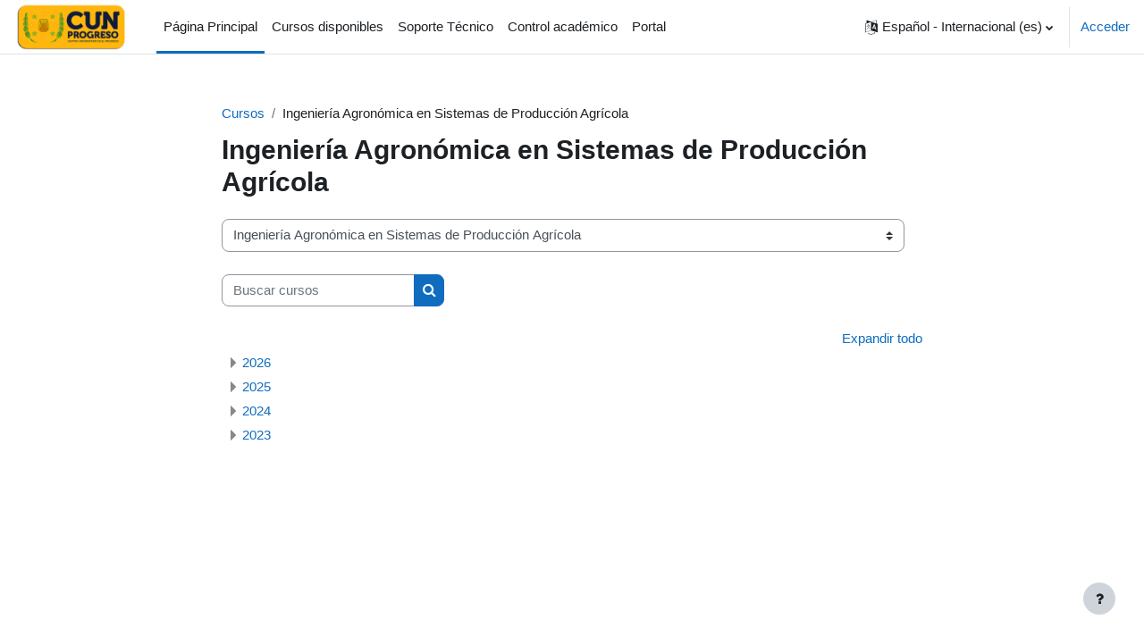

--- FILE ---
content_type: text/html; charset=utf-8
request_url: https://virtual.cunprogreso.edu.gt/course/index.php?categoryid=2
body_size: 11410
content:
<!DOCTYPE html>

<html  dir="ltr" lang="es" xml:lang="es">
<head>
    <title>Campus Virtual: Todos los cursos</title>
    <link rel="shortcut icon" href="https://virtual.cunprogreso.edu.gt/pluginfile.php/1/core_admin/favicon/64x64/1767973289/favicon-16x16.png" />
    <meta http-equiv="Content-Type" content="text/html; charset=utf-8" />
<meta name="keywords" content="moodle, Campus Virtual: Todos los cursos" />
<link rel="stylesheet" type="text/css" href="https://virtual.cunprogreso.edu.gt/theme/yui_combo.php?rollup/3.17.2/yui-moodlesimple-min.css" /><script id="firstthemesheet" type="text/css">/** Required in order to fix style inclusion problems in IE with YUI **/</script><link rel="stylesheet" type="text/css" href="https://virtual.cunprogreso.edu.gt/theme/styles.php/boost/1767973289_1/all" />
<script>
//<![CDATA[
var M = {}; M.yui = {};
M.pageloadstarttime = new Date();
M.cfg = {"wwwroot":"https:\/\/virtual.cunprogreso.edu.gt","homeurl":{},"sesskey":"8f9cjbnVvg","sessiontimeout":"28800","sessiontimeoutwarning":"1200","themerev":"1767973289","slasharguments":1,"theme":"boost","iconsystemmodule":"core\/icon_system_fontawesome","jsrev":"1767973289","admin":"admin","svgicons":true,"usertimezone":"Am\u00e9rica\/Guatemala","courseId":1,"courseContextId":2,"contextid":14,"contextInstanceId":2,"langrev":1767973289,"templaterev":"1767973289"};var yui1ConfigFn = function(me) {if(/-skin|reset|fonts|grids|base/.test(me.name)){me.type='css';me.path=me.path.replace(/\.js/,'.css');me.path=me.path.replace(/\/yui2-skin/,'/assets/skins/sam/yui2-skin')}};
var yui2ConfigFn = function(me) {var parts=me.name.replace(/^moodle-/,'').split('-'),component=parts.shift(),module=parts[0],min='-min';if(/-(skin|core)$/.test(me.name)){parts.pop();me.type='css';min=''}
if(module){var filename=parts.join('-');me.path=component+'/'+module+'/'+filename+min+'.'+me.type}else{me.path=component+'/'+component+'.'+me.type}};
YUI_config = {"debug":false,"base":"https:\/\/virtual.cunprogreso.edu.gt\/lib\/yuilib\/3.17.2\/","comboBase":"https:\/\/virtual.cunprogreso.edu.gt\/theme\/yui_combo.php?","combine":true,"filter":null,"insertBefore":"firstthemesheet","groups":{"yui2":{"base":"https:\/\/virtual.cunprogreso.edu.gt\/lib\/yuilib\/2in3\/2.9.0\/build\/","comboBase":"https:\/\/virtual.cunprogreso.edu.gt\/theme\/yui_combo.php?","combine":true,"ext":false,"root":"2in3\/2.9.0\/build\/","patterns":{"yui2-":{"group":"yui2","configFn":yui1ConfigFn}}},"moodle":{"name":"moodle","base":"https:\/\/virtual.cunprogreso.edu.gt\/theme\/yui_combo.php?m\/1767973289\/","combine":true,"comboBase":"https:\/\/virtual.cunprogreso.edu.gt\/theme\/yui_combo.php?","ext":false,"root":"m\/1767973289\/","patterns":{"moodle-":{"group":"moodle","configFn":yui2ConfigFn}},"filter":null,"modules":{"moodle-core-actionmenu":{"requires":["base","event","node-event-simulate"]},"moodle-core-tooltip":{"requires":["base","node","io-base","moodle-core-notification-dialogue","json-parse","widget-position","widget-position-align","event-outside","cache-base"]},"moodle-core-languninstallconfirm":{"requires":["base","node","moodle-core-notification-confirm","moodle-core-notification-alert"]},"moodle-core-handlebars":{"condition":{"trigger":"handlebars","when":"after"}},"moodle-core-chooserdialogue":{"requires":["base","panel","moodle-core-notification"]},"moodle-core-event":{"requires":["event-custom"]},"moodle-core-popuphelp":{"requires":["moodle-core-tooltip"]},"moodle-core-lockscroll":{"requires":["plugin","base-build"]},"moodle-core-blocks":{"requires":["base","node","io","dom","dd","dd-scroll","moodle-core-dragdrop","moodle-core-notification"]},"moodle-core-maintenancemodetimer":{"requires":["base","node"]},"moodle-core-dragdrop":{"requires":["base","node","io","dom","dd","event-key","event-focus","moodle-core-notification"]},"moodle-core-notification":{"requires":["moodle-core-notification-dialogue","moodle-core-notification-alert","moodle-core-notification-confirm","moodle-core-notification-exception","moodle-core-notification-ajaxexception"]},"moodle-core-notification-dialogue":{"requires":["base","node","panel","escape","event-key","dd-plugin","moodle-core-widget-focusafterclose","moodle-core-lockscroll"]},"moodle-core-notification-alert":{"requires":["moodle-core-notification-dialogue"]},"moodle-core-notification-confirm":{"requires":["moodle-core-notification-dialogue"]},"moodle-core-notification-exception":{"requires":["moodle-core-notification-dialogue"]},"moodle-core-notification-ajaxexception":{"requires":["moodle-core-notification-dialogue"]},"moodle-core-formchangechecker":{"requires":["base","event-focus","moodle-core-event"]},"moodle-core_availability-form":{"requires":["base","node","event","event-delegate","panel","moodle-core-notification-dialogue","json"]},"moodle-backup-backupselectall":{"requires":["node","event","node-event-simulate","anim"]},"moodle-backup-confirmcancel":{"requires":["node","node-event-simulate","moodle-core-notification-confirm"]},"moodle-course-categoryexpander":{"requires":["node","event-key"]},"moodle-course-util":{"requires":["node"],"use":["moodle-course-util-base"],"submodules":{"moodle-course-util-base":{},"moodle-course-util-section":{"requires":["node","moodle-course-util-base"]},"moodle-course-util-cm":{"requires":["node","moodle-course-util-base"]}}},"moodle-course-dragdrop":{"requires":["base","node","io","dom","dd","dd-scroll","moodle-core-dragdrop","moodle-core-notification","moodle-course-coursebase","moodle-course-util"]},"moodle-course-management":{"requires":["base","node","io-base","moodle-core-notification-exception","json-parse","dd-constrain","dd-proxy","dd-drop","dd-delegate","node-event-delegate"]},"moodle-form-passwordunmask":{"requires":[]},"moodle-form-shortforms":{"requires":["node","base","selector-css3","moodle-core-event"]},"moodle-form-dateselector":{"requires":["base","node","overlay","calendar"]},"moodle-question-chooser":{"requires":["moodle-core-chooserdialogue"]},"moodle-question-searchform":{"requires":["base","node"]},"moodle-question-preview":{"requires":["base","dom","event-delegate","event-key","core_question_engine"]},"moodle-availability_completion-form":{"requires":["base","node","event","moodle-core_availability-form"]},"moodle-availability_date-form":{"requires":["base","node","event","io","moodle-core_availability-form"]},"moodle-availability_grade-form":{"requires":["base","node","event","moodle-core_availability-form"]},"moodle-availability_group-form":{"requires":["base","node","event","moodle-core_availability-form"]},"moodle-availability_grouping-form":{"requires":["base","node","event","moodle-core_availability-form"]},"moodle-availability_profile-form":{"requires":["base","node","event","moodle-core_availability-form"]},"moodle-mod_assign-history":{"requires":["node","transition"]},"moodle-mod_attendance-groupfilter":{"requires":["base","node"]},"moodle-mod_quiz-autosave":{"requires":["base","node","event","event-valuechange","node-event-delegate","io-form"]},"moodle-mod_quiz-quizbase":{"requires":["base","node"]},"moodle-mod_quiz-modform":{"requires":["base","node","event"]},"moodle-mod_quiz-util":{"requires":["node","moodle-core-actionmenu"],"use":["moodle-mod_quiz-util-base"],"submodules":{"moodle-mod_quiz-util-base":{},"moodle-mod_quiz-util-slot":{"requires":["node","moodle-mod_quiz-util-base"]},"moodle-mod_quiz-util-page":{"requires":["node","moodle-mod_quiz-util-base"]}}},"moodle-mod_quiz-toolboxes":{"requires":["base","node","event","event-key","io","moodle-mod_quiz-quizbase","moodle-mod_quiz-util-slot","moodle-core-notification-ajaxexception"]},"moodle-mod_quiz-dragdrop":{"requires":["base","node","io","dom","dd","dd-scroll","moodle-core-dragdrop","moodle-core-notification","moodle-mod_quiz-quizbase","moodle-mod_quiz-util-base","moodle-mod_quiz-util-page","moodle-mod_quiz-util-slot","moodle-course-util"]},"moodle-mod_quiz-questionchooser":{"requires":["moodle-core-chooserdialogue","moodle-mod_quiz-util","querystring-parse"]},"moodle-message_airnotifier-toolboxes":{"requires":["base","node","io"]},"moodle-filter_glossary-autolinker":{"requires":["base","node","io-base","json-parse","event-delegate","overlay","moodle-core-event","moodle-core-notification-alert","moodle-core-notification-exception","moodle-core-notification-ajaxexception"]},"moodle-filter_mathjaxloader-loader":{"requires":["moodle-core-event"]},"moodle-editor_atto-editor":{"requires":["node","transition","io","overlay","escape","event","event-simulate","event-custom","node-event-html5","node-event-simulate","yui-throttle","moodle-core-notification-dialogue","moodle-core-notification-confirm","moodle-editor_atto-rangy","handlebars","timers","querystring-stringify"]},"moodle-editor_atto-plugin":{"requires":["node","base","escape","event","event-outside","handlebars","event-custom","timers","moodle-editor_atto-menu"]},"moodle-editor_atto-menu":{"requires":["moodle-core-notification-dialogue","node","event","event-custom"]},"moodle-editor_atto-rangy":{"requires":[]},"moodle-format_trail-trailkeys":{"requires":["event-nav-keys"]},"moodle-report_eventlist-eventfilter":{"requires":["base","event","node","node-event-delegate","datatable","autocomplete","autocomplete-filters"]},"moodle-report_loglive-fetchlogs":{"requires":["base","event","node","io","node-event-delegate"]},"moodle-gradereport_history-userselector":{"requires":["escape","event-delegate","event-key","handlebars","io-base","json-parse","moodle-core-notification-dialogue"]},"moodle-qbank_editquestion-chooser":{"requires":["moodle-core-chooserdialogue"]},"moodle-tool_capability-search":{"requires":["base","node"]},"moodle-tool_lp-dragdrop-reorder":{"requires":["moodle-core-dragdrop"]},"moodle-tool_monitor-dropdown":{"requires":["base","event","node"]},"moodle-assignfeedback_editpdf-editor":{"requires":["base","event","node","io","graphics","json","event-move","event-resize","transition","querystring-stringify-simple","moodle-core-notification-dialog","moodle-core-notification-alert","moodle-core-notification-warning","moodle-core-notification-exception","moodle-core-notification-ajaxexception"]},"moodle-atto_accessibilitychecker-button":{"requires":["color-base","moodle-editor_atto-plugin"]},"moodle-atto_accessibilityhelper-button":{"requires":["moodle-editor_atto-plugin"]},"moodle-atto_align-button":{"requires":["moodle-editor_atto-plugin"]},"moodle-atto_bold-button":{"requires":["moodle-editor_atto-plugin"]},"moodle-atto_charmap-button":{"requires":["moodle-editor_atto-plugin"]},"moodle-atto_clear-button":{"requires":["moodle-editor_atto-plugin"]},"moodle-atto_collapse-button":{"requires":["moodle-editor_atto-plugin"]},"moodle-atto_emojipicker-button":{"requires":["moodle-editor_atto-plugin"]},"moodle-atto_emoticon-button":{"requires":["moodle-editor_atto-plugin"]},"moodle-atto_equation-button":{"requires":["moodle-editor_atto-plugin","moodle-core-event","io","event-valuechange","tabview","array-extras"]},"moodle-atto_h5p-button":{"requires":["moodle-editor_atto-plugin"]},"moodle-atto_html-codemirror":{"requires":["moodle-atto_html-codemirror-skin"]},"moodle-atto_html-beautify":{},"moodle-atto_html-button":{"requires":["promise","moodle-editor_atto-plugin","moodle-atto_html-beautify","moodle-atto_html-codemirror","event-valuechange"]},"moodle-atto_image-button":{"requires":["moodle-editor_atto-plugin"]},"moodle-atto_indent-button":{"requires":["moodle-editor_atto-plugin"]},"moodle-atto_italic-button":{"requires":["moodle-editor_atto-plugin"]},"moodle-atto_link-button":{"requires":["moodle-editor_atto-plugin"]},"moodle-atto_managefiles-usedfiles":{"requires":["node","escape"]},"moodle-atto_managefiles-button":{"requires":["moodle-editor_atto-plugin"]},"moodle-atto_media-button":{"requires":["moodle-editor_atto-plugin","moodle-form-shortforms"]},"moodle-atto_noautolink-button":{"requires":["moodle-editor_atto-plugin"]},"moodle-atto_orderedlist-button":{"requires":["moodle-editor_atto-plugin"]},"moodle-atto_recordrtc-recording":{"requires":["moodle-atto_recordrtc-button"]},"moodle-atto_recordrtc-button":{"requires":["moodle-editor_atto-plugin","moodle-atto_recordrtc-recording"]},"moodle-atto_rtl-button":{"requires":["moodle-editor_atto-plugin"]},"moodle-atto_sketch-button":{"requires":["moodle-editor_atto-plugin"]},"moodle-atto_strike-button":{"requires":["moodle-editor_atto-plugin"]},"moodle-atto_subscript-button":{"requires":["moodle-editor_atto-plugin"]},"moodle-atto_superscript-button":{"requires":["moodle-editor_atto-plugin"]},"moodle-atto_table-button":{"requires":["moodle-editor_atto-plugin","moodle-editor_atto-menu","event","event-valuechange"]},"moodle-atto_title-button":{"requires":["moodle-editor_atto-plugin"]},"moodle-atto_underline-button":{"requires":["moodle-editor_atto-plugin"]},"moodle-atto_undo-button":{"requires":["moodle-editor_atto-plugin"]},"moodle-atto_unorderedlist-button":{"requires":["moodle-editor_atto-plugin"]},"moodle-atto_wiris-button":{"requires":["moodle-editor_atto-plugin","get"]}}},"gallery":{"name":"gallery","base":"https:\/\/virtual.cunprogreso.edu.gt\/lib\/yuilib\/gallery\/","combine":true,"comboBase":"https:\/\/virtual.cunprogreso.edu.gt\/theme\/yui_combo.php?","ext":false,"root":"gallery\/1767973289\/","patterns":{"gallery-":{"group":"gallery"}}}},"modules":{"core_filepicker":{"name":"core_filepicker","fullpath":"https:\/\/virtual.cunprogreso.edu.gt\/lib\/javascript.php\/1767973289\/repository\/filepicker.js","requires":["base","node","node-event-simulate","json","async-queue","io-base","io-upload-iframe","io-form","yui2-treeview","panel","cookie","datatable","datatable-sort","resize-plugin","dd-plugin","escape","moodle-core_filepicker","moodle-core-notification-dialogue"]},"core_comment":{"name":"core_comment","fullpath":"https:\/\/virtual.cunprogreso.edu.gt\/lib\/javascript.php\/1767973289\/comment\/comment.js","requires":["base","io-base","node","json","yui2-animation","overlay","escape"]},"mathjax":{"name":"mathjax","fullpath":"https:\/\/cdn.jsdelivr.net\/npm\/mathjax@2.7.9\/MathJax.js?delayStartupUntil=configured"}}};
M.yui.loader = {modules: {}};

//]]>
</script>

    <meta name="viewport" content="width=device-width, initial-scale=1.0">
</head>
<body  id="page-course-index-category" class="format-site limitedwidth  path-course path-course-index chrome dir-ltr lang-es yui-skin-sam yui3-skin-sam virtual-cunprogreso-edu-gt pagelayout-coursecategory course-1 context-14 category-2 notloggedin uses-drawers">
<div class="toast-wrapper mx-auto py-0 fixed-top" role="status" aria-live="polite"></div>
<div id="page-wrapper" class="d-print-block">

    <div>
    <a class="sr-only sr-only-focusable" href="#maincontent">Salta al contenido principal</a>
</div><script src="https://virtual.cunprogreso.edu.gt/lib/javascript.php/1767973289/lib/polyfills/polyfill.js"></script>
<script src="https://virtual.cunprogreso.edu.gt/theme/yui_combo.php?rollup/3.17.2/yui-moodlesimple-min.js"></script><script src="https://virtual.cunprogreso.edu.gt/lib/javascript.php/1767973289/lib/javascript-static.js"></script>
<script>
//<![CDATA[
document.body.className += ' jsenabled';
//]]>
</script>



    <nav class="navbar fixed-top navbar-light bg-white navbar-expand" aria-label="Navegación del sitio">
    
        <button class="navbar-toggler aabtn d-block d-md-none px-1 my-1 border-0" data-toggler="drawers" data-action="toggle" data-target="theme_boost-drawers-primary">
            <span class="navbar-toggler-icon"></span>
            <span class="sr-only">Panel lateral</span>
        </button>
    
        <a href="https://virtual.cunprogreso.edu.gt/" class="navbar-brand d-none d-md-flex align-items-center m-0 mr-4 p-0 aabtn">
    
                <img src="https://virtual.cunprogreso.edu.gt/pluginfile.php/1/core_admin/logocompact/300x300/1767973289/portal-campus%20virtual-cunprogreso-v2.png" class="logo mr-1" alt="Campus Virtual">
        </a>
            <div class="primary-navigation">
                <nav class="moremenu navigation">
                    <ul id="moremenu-697103b9284cd-navbar-nav" role="menubar" class="nav more-nav navbar-nav">
                                <li data-key="home" class="nav-item" role="none" data-forceintomoremenu="false">
                                            <a role="menuitem" class="nav-link active "
                                                href="https://virtual.cunprogreso.edu.gt/"
                                                aria-current="true"
                                                
                                            >
                                                Página Principal
                                            </a>
                                </li>
                                <li data-key="" class="nav-item" role="none" data-forceintomoremenu="false">
                                            <a role="menuitem" class="nav-link  "
                                                href="https://virtual.cunprogreso.edu.gt/course/index.php"
                                                
                                                tabindex="-1"
                                            >
                                                Cursos disponibles
                                            </a>
                                </li>
                                <li data-key="" class="nav-item" role="none" data-forceintomoremenu="false">
                                            <a role="menuitem" class="nav-link  "
                                                href="https://cunprogreso.edu.gt/soporte/"
                                                
                                                tabindex="-1"
                                            >
                                                Soporte Técnico
                                            </a>
                                </li>
                                <li data-key="" class="nav-item" role="none" data-forceintomoremenu="false">
                                            <a role="menuitem" class="nav-link  "
                                                href="https://controlacad.usac.edu.gt/cunprogreso/"
                                                
                                                tabindex="-1"
                                            >
                                                Control académico
                                            </a>
                                </li>
                                <li data-key="" class="nav-item" role="none" data-forceintomoremenu="false">
                                            <a role="menuitem" class="nav-link  "
                                                href="https://cunprogreso.edu.gt/"
                                                
                                                tabindex="-1"
                                            >
                                                Portal
                                            </a>
                                </li>
                        <li role="none" class="nav-item dropdown dropdownmoremenu d-none" data-region="morebutton">
                            <a class="dropdown-toggle nav-link " href="#" id="moremenu-dropdown-697103b9284cd" role="menuitem" data-toggle="dropdown" aria-haspopup="true" aria-expanded="false" tabindex="-1">
                                Más
                            </a>
                            <ul class="dropdown-menu dropdown-menu-left" data-region="moredropdown" aria-labelledby="moremenu-dropdown-697103b9284cd" role="menu">
                            </ul>
                        </li>
                    </ul>
                </nav>
            </div>
    
        <ul class="navbar-nav d-none d-md-flex my-1 px-1">
            <!-- page_heading_menu -->
            
        </ul>
    
        <div id="usernavigation" class="navbar-nav ml-auto">
                <div class="langmenu">
                    <div class="dropdown show">
                        <a href="#" role="button" id="lang-menu-toggle" data-toggle="dropdown" aria-label="Idioma" aria-haspopup="true" aria-controls="lang-action-menu" class="btn dropdown-toggle">
                            <i class="icon fa fa-language fa-fw mr-1" aria-hidden="true"></i>
                            <span class="langbutton">
                                Español - Internacional ‎(es)‎
                            </span>
                            <b class="caret"></b>
                        </a>
                        <div role="menu" aria-labelledby="lang-menu-toggle" id="lang-action-menu" class="dropdown-menu dropdown-menu-right">
                                    <a href="https://virtual.cunprogreso.edu.gt/course/index.php?categoryid=2&amp;lang=en" class="dropdown-item pl-5" role="menuitem" 
                                            lang="en" >
                                        English ‎(en)‎
                                    </a>
                                    <a href="#" class="dropdown-item pl-5" role="menuitem" aria-current="true"
                                            >
                                        Español - Internacional ‎(es)‎
                                    </a>
                        </div>
                    </div>
                </div>
                <div class="divider border-left h-75 align-self-center mx-1"></div>
            
            <div class="d-flex align-items-stretch usermenu-container" data-region="usermenu">
                    <div class="usermenu">
                            <span class="login pl-2">
                                    <a href="https://virtual.cunprogreso.edu.gt/login/index.php">Acceder</a>
                            </span>
                    </div>
            </div>
            
        </div>
    </nav>
    

<div  class="drawer drawer-left drawer-primary d-print-none not-initialized" data-region="fixed-drawer" id="theme_boost-drawers-primary" data-preference="" data-state="show-drawer-primary" data-forceopen="0" data-close-on-resize="1">
    <div class="drawerheader">
        <button
            class="btn drawertoggle icon-no-margin hidden"
            data-toggler="drawers"
            data-action="closedrawer"
            data-target="theme_boost-drawers-primary"
            data-toggle="tooltip"
            data-placement="right"
            title="Cerrar caja"
        >
            <i class="icon fa fa-times fa-fw " aria-hidden="true"  ></i>
        </button>
    </div>
    <div class="drawercontent drag-container" data-usertour="scroller">
                <div class="list-group">
                <a href="https://virtual.cunprogreso.edu.gt/" class="list-group-item list-group-item-action active " aria-current="true">
                    Página Principal
                </a>
                <a href="https://virtual.cunprogreso.edu.gt/course/index.php" class="list-group-item list-group-item-action  " >
                    Cursos disponibles
                </a>
                <a href="https://cunprogreso.edu.gt/soporte/" class="list-group-item list-group-item-action  " >
                    Soporte Técnico
                </a>
                <a href="https://controlacad.usac.edu.gt/cunprogreso/" class="list-group-item list-group-item-action  " >
                    Control académico
                </a>
                <a href="https://cunprogreso.edu.gt/" class="list-group-item list-group-item-action  " >
                    Portal
                </a>
        </div>

    </div>
</div>
    <div id="page" data-region="mainpage" data-usertour="scroller" class="drawers   drag-container">
        <div id="topofscroll" class="main-inner">
            <div class="drawer-toggles d-flex">
            </div>
            <header id="page-header" class="header-maxwidth d-print-none">
    <div class="w-100">
        <div class="d-flex flex-wrap">
            <div id="page-navbar">
                <nav aria-label="Barra de navegación">
    <ol class="breadcrumb">
                <li class="breadcrumb-item">
                    <a href="https://virtual.cunprogreso.edu.gt/course/index.php"  >Cursos</a>
                </li>
        
                <li class="breadcrumb-item"><span>Ingeniería Agronómica en Sistemas de Producción Agrícola</span></li>
        </ol>
</nav>
            </div>
            <div class="ml-auto d-flex">
                
            </div>
            <div id="course-header">
                
            </div>
        </div>
        <div class="d-flex align-items-center">
                    <div class="mr-auto">
                        <div class="page-context-header"><div class="page-header-headings"><h1 class="h2">Ingeniería Agronómica en Sistemas de Producción Agrícola</h1></div></div>
                    </div>
            <div class="header-actions-container ml-auto" data-region="header-actions-container">
            </div>
        </div>
    </div>
</header>
            <div id="page-content" class="pb-3 d-print-block">
                <div id="region-main-box">
                    <section id="region-main" aria-label="Contenido">

                        <span class="notifications" id="user-notifications"></span>
                        <div role="main"><span id="maincontent"></span><span></span><div class="container-fluid tertiary-navigation" id="action_bar">
    <div class="row">
            <div class="navitem">
                <div class="urlselect text-truncate w-100">
                    <form method="post" action="https://virtual.cunprogreso.edu.gt/course/jumpto.php" class="form-inline" id="url_select_f697103b923c371">
                        <input type="hidden" name="sesskey" value="8f9cjbnVvg">
                            <label for="url_select697103b923c372" class="sr-only">
                                Categorías
                            </label>
                        <select  id="url_select697103b923c372" class="custom-select urlselect text-truncate w-100" name="jump"
                                 >
                                    <option value="/course/index.php?categoryid=2" selected>Ingeniería Agronómica en Sistemas de Producción Agrícola</option>
                                    <option value="/course/index.php?categoryid=304" >Ingeniería Agronómica en Sistemas de Producción Agrícola / 2026</option>
                                    <option value="/course/index.php?categoryid=305" >Ingeniería Agronómica en Sistemas de Producción Agrícola / 2026 / Ciclo I</option>
                                    <option value="/course/index.php?categoryid=306" >Ingeniería Agronómica en Sistemas de Producción Agrícola / 2026 / Ciclo III</option>
                                    <option value="/course/index.php?categoryid=307" >Ingeniería Agronómica en Sistemas de Producción Agrícola / 2026 / Ciclo V</option>
                                    <option value="/course/index.php?categoryid=308" >Ingeniería Agronómica en Sistemas de Producción Agrícola / 2026 / Ciclo VII</option>
                                    <option value="/course/index.php?categoryid=309" >Ingeniería Agronómica en Sistemas de Producción Agrícola / 2026 / Ciclo IX</option>
                                    <option value="/course/index.php?categoryid=248" >Ingeniería Agronómica en Sistemas de Producción Agrícola / 2025</option>
                                    <option value="/course/index.php?categoryid=249" >Ingeniería Agronómica en Sistemas de Producción Agrícola / 2025 / Ciclo I</option>
                                    <option value="/course/index.php?categoryid=292" >Ingeniería Agronómica en Sistemas de Producción Agrícola / 2025 / Ciclo II</option>
                                    <option value="/course/index.php?categoryid=250" >Ingeniería Agronómica en Sistemas de Producción Agrícola / 2025 / Ciclo III</option>
                                    <option value="/course/index.php?categoryid=293" >Ingeniería Agronómica en Sistemas de Producción Agrícola / 2025 / Ciclo IV</option>
                                    <option value="/course/index.php?categoryid=251" >Ingeniería Agronómica en Sistemas de Producción Agrícola / 2025 / Ciclo V</option>
                                    <option value="/course/index.php?categoryid=294" >Ingeniería Agronómica en Sistemas de Producción Agrícola / 2025 / Ciclo VI</option>
                                    <option value="/course/index.php?categoryid=252" >Ingeniería Agronómica en Sistemas de Producción Agrícola / 2025 / Ciclo VII</option>
                                    <option value="/course/index.php?categoryid=295" >Ingeniería Agronómica en Sistemas de Producción Agrícola / 2025 / Ciclo VIII</option>
                                    <option value="/course/index.php?categoryid=253" >Ingeniería Agronómica en Sistemas de Producción Agrícola / 2025 / Ciclo IX</option>
                                    <option value="/course/index.php?categoryid=296" >Ingeniería Agronómica en Sistemas de Producción Agrícola / 2025 / Ciclo X</option>
                                    <option value="/course/index.php?categoryid=301" >Ingeniería Agronómica en Sistemas de Producción Agrícola / 2025 / 2025-Escuela de vacaciones</option>
                                    <option value="/course/index.php?categoryid=194" >Ingeniería Agronómica en Sistemas de Producción Agrícola / 2024</option>
                                    <option value="/course/index.php?categoryid=195" >Ingeniería Agronómica en Sistemas de Producción Agrícola / 2024 / Ciclo I</option>
                                    <option value="/course/index.php?categoryid=225" >Ingeniería Agronómica en Sistemas de Producción Agrícola / 2024 / Ciclo II</option>
                                    <option value="/course/index.php?categoryid=196" >Ingeniería Agronómica en Sistemas de Producción Agrícola / 2024 / Ciclo III</option>
                                    <option value="/course/index.php?categoryid=226" >Ingeniería Agronómica en Sistemas de Producción Agrícola / 2024 / Ciclo IV</option>
                                    <option value="/course/index.php?categoryid=197" >Ingeniería Agronómica en Sistemas de Producción Agrícola / 2024 / Ciclo V</option>
                                    <option value="/course/index.php?categoryid=227" >Ingeniería Agronómica en Sistemas de Producción Agrícola / 2024 / Ciclo VI</option>
                                    <option value="/course/index.php?categoryid=198" >Ingeniería Agronómica en Sistemas de Producción Agrícola / 2024 / Ciclo VII</option>
                                    <option value="/course/index.php?categoryid=228" >Ingeniería Agronómica en Sistemas de Producción Agrícola / 2024 / Ciclo VIII</option>
                                    <option value="/course/index.php?categoryid=199" >Ingeniería Agronómica en Sistemas de Producción Agrícola / 2024 / Ciclo IX</option>
                                    <option value="/course/index.php?categoryid=229" >Ingeniería Agronómica en Sistemas de Producción Agrícola / 2024 / Ciclo X</option>
                                    <option value="/course/index.php?categoryid=202" >Ingeniería Agronómica en Sistemas de Producción Agrícola / 2024 / Escuela de vacaciones</option>
                                    <option value="/course/index.php?categoryid=130" >Ingeniería Agronómica en Sistemas de Producción Agrícola / 2023</option>
                                    <option value="/course/index.php?categoryid=131" >Ingeniería Agronómica en Sistemas de Producción Agrícola / 2023 / Ciclo I</option>
                                    <option value="/course/index.php?categoryid=150" >Ingeniería Agronómica en Sistemas de Producción Agrícola / 2023 / Ciclo II</option>
                                    <option value="/course/index.php?categoryid=132" >Ingeniería Agronómica en Sistemas de Producción Agrícola / 2023 / Ciclo III</option>
                                    <option value="/course/index.php?categoryid=151" >Ingeniería Agronómica en Sistemas de Producción Agrícola / 2023 / Ciclo IV</option>
                                    <option value="/course/index.php?categoryid=133" >Ingeniería Agronómica en Sistemas de Producción Agrícola / 2023 / Ciclo V</option>
                                    <option value="/course/index.php?categoryid=152" >Ingeniería Agronómica en Sistemas de Producción Agrícola / 2023 / Ciclo VI</option>
                                    <option value="/course/index.php?categoryid=134" >Ingeniería Agronómica en Sistemas de Producción Agrícola / 2023 / Ciclo VII</option>
                                    <option value="/course/index.php?categoryid=153" >Ingeniería Agronómica en Sistemas de Producción Agrícola / 2023 / Ciclo VIII</option>
                                    <option value="/course/index.php?categoryid=135" >Ingeniería Agronómica en Sistemas de Producción Agrícola / 2023 / Ciclo IX</option>
                                    <option value="/course/index.php?categoryid=154" >Ingeniería Agronómica en Sistemas de Producción Agrícola / 2023 / Ciclo X</option>
                                    <option value="/course/index.php?categoryid=3" >Licenciatura en Administración de Empresas</option>
                                    <option value="/course/index.php?categoryid=310" >Licenciatura en Administración de Empresas / 2026</option>
                                    <option value="/course/index.php?categoryid=311" >Licenciatura en Administración de Empresas / 2026 / Ciclo I</option>
                                    <option value="/course/index.php?categoryid=313" >Licenciatura en Administración de Empresas / 2026 / Ciclo III</option>
                                    <option value="/course/index.php?categoryid=312" >Licenciatura en Administración de Empresas / 2026 / Ciclo V</option>
                                    <option value="/course/index.php?categoryid=314" >Licenciatura en Administración de Empresas / 2026 / Ciclo VII</option>
                                    <option value="/course/index.php?categoryid=315" >Licenciatura en Administración de Empresas / 2026 / Ciclo IX</option>
                                    <option value="/course/index.php?categoryid=316" >Licenciatura en Administración de Empresas / 2026 / Ciclo XI</option>
                                    <option value="/course/index.php?categoryid=241" >Licenciatura en Administración de Empresas / 2025</option>
                                    <option value="/course/index.php?categoryid=242" >Licenciatura en Administración de Empresas / 2025 / Ciclo I</option>
                                    <option value="/course/index.php?categoryid=279" >Licenciatura en Administración de Empresas / 2025 / Ciclo II</option>
                                    <option value="/course/index.php?categoryid=243" >Licenciatura en Administración de Empresas / 2025 / Ciclo III</option>
                                    <option value="/course/index.php?categoryid=280" >Licenciatura en Administración de Empresas / 2025 / Ciclo IV</option>
                                    <option value="/course/index.php?categoryid=244" >Licenciatura en Administración de Empresas / 2025 / Ciclo V</option>
                                    <option value="/course/index.php?categoryid=281" >Licenciatura en Administración de Empresas / 2025 / Ciclo VI</option>
                                    <option value="/course/index.php?categoryid=245" >Licenciatura en Administración de Empresas / 2025 / Ciclo VII</option>
                                    <option value="/course/index.php?categoryid=282" >Licenciatura en Administración de Empresas / 2025 / Ciclo VIII</option>
                                    <option value="/course/index.php?categoryid=246" >Licenciatura en Administración de Empresas / 2025 / Ciclo IX</option>
                                    <option value="/course/index.php?categoryid=283" >Licenciatura en Administración de Empresas / 2025 / Ciclo X - Especialidad en Recursos Humanos</option>
                                    <option value="/course/index.php?categoryid=247" >Licenciatura en Administración de Empresas / 2025 / Ciclo XI</option>
                                    <option value="/course/index.php?categoryid=187" >Licenciatura en Administración de Empresas / 2024</option>
                                    <option value="/course/index.php?categoryid=188" >Licenciatura en Administración de Empresas / 2024 / Ciclo I</option>
                                    <option value="/course/index.php?categoryid=207" >Licenciatura en Administración de Empresas / 2024 / Ciclo II</option>
                                    <option value="/course/index.php?categoryid=189" >Licenciatura en Administración de Empresas / 2024 / Ciclo III</option>
                                    <option value="/course/index.php?categoryid=208" >Licenciatura en Administración de Empresas / 2024 / Ciclo IV</option>
                                    <option value="/course/index.php?categoryid=190" >Licenciatura en Administración de Empresas / 2024 / Ciclo V</option>
                                    <option value="/course/index.php?categoryid=209" >Licenciatura en Administración de Empresas / 2024 / Ciclo VI</option>
                                    <option value="/course/index.php?categoryid=191" >Licenciatura en Administración de Empresas / 2024 / Ciclo VII</option>
                                    <option value="/course/index.php?categoryid=210" >Licenciatura en Administración de Empresas / 2024 / Ciclo VIII</option>
                                    <option value="/course/index.php?categoryid=192" >Licenciatura en Administración de Empresas / 2024 / Ciclo IX</option>
                                    <option value="/course/index.php?categoryid=211" >Licenciatura en Administración de Empresas / 2024 / Ciclo X</option>
                                    <option value="/course/index.php?categoryid=213" >Licenciatura en Administración de Empresas / 2024 / Ciclo X / Especialidad en Administración de Operaciones</option>
                                    <option value="/course/index.php?categoryid=212" >Licenciatura en Administración de Empresas / 2024 / Ciclo X / Especialidad en Recursos Humanos</option>
                                    <option value="/course/index.php?categoryid=193" >Licenciatura en Administración de Empresas / 2024 / Ciclo XI</option>
                                    <option value="/course/index.php?categoryid=203" >Licenciatura en Administración de Empresas / 2024 / Escuela de vacaciones</option>
                                    <option value="/course/index.php?categoryid=120" >Licenciatura en Administración de Empresas / 2023</option>
                                    <option value="/course/index.php?categoryid=121" >Licenciatura en Administración de Empresas / 2023 / Ciclo I</option>
                                    <option value="/course/index.php?categoryid=137" >Licenciatura en Administración de Empresas / 2023 / Ciclo II</option>
                                    <option value="/course/index.php?categoryid=123" >Licenciatura en Administración de Empresas / 2023 / Ciclo III</option>
                                    <option value="/course/index.php?categoryid=138" >Licenciatura en Administración de Empresas / 2023 / Ciclo IV</option>
                                    <option value="/course/index.php?categoryid=124" >Licenciatura en Administración de Empresas / 2023 / Ciclo V</option>
                                    <option value="/course/index.php?categoryid=144" >Licenciatura en Administración de Empresas / 2023 / Ciclo VI</option>
                                    <option value="/course/index.php?categoryid=125" >Licenciatura en Administración de Empresas / 2023 / Ciclo VII</option>
                                    <option value="/course/index.php?categoryid=145" >Licenciatura en Administración de Empresas / 2023 / Ciclo VIII</option>
                                    <option value="/course/index.php?categoryid=126" >Licenciatura en Administración de Empresas / 2023 / Ciclo IX</option>
                                    <option value="/course/index.php?categoryid=146" >Licenciatura en Administración de Empresas / 2023 / Ciclo X</option>
                                    <option value="/course/index.php?categoryid=149" >Licenciatura en Administración de Empresas / 2023 / Ciclo X / Especialidad en Finanzas</option>
                                    <option value="/course/index.php?categoryid=147" >Licenciatura en Administración de Empresas / 2023 / Ciclo X / Especialidad en Recursos Humanos</option>
                                    <option value="/course/index.php?categoryid=127" >Licenciatura en Administración de Empresas / 2023 / Ciclo XI</option>
                                    <option value="/course/index.php?categoryid=4" >Licenciatura en Ciencias Jurídicas y Sociales, Abogacía y Notariado</option>
                                    <option value="/course/index.php?categoryid=322" >Licenciatura en Ciencias Jurídicas y Sociales, Abogacía y Notariado / 2026</option>
                                    <option value="/course/index.php?categoryid=323" >Licenciatura en Ciencias Jurídicas y Sociales, Abogacía y Notariado / 2026 / Ciclo I</option>
                                    <option value="/course/index.php?categoryid=324" >Licenciatura en Ciencias Jurídicas y Sociales, Abogacía y Notariado / 2026 / Ciclo III</option>
                                    <option value="/course/index.php?categoryid=325" >Licenciatura en Ciencias Jurídicas y Sociales, Abogacía y Notariado / 2026 / Ciclo V</option>
                                    <option value="/course/index.php?categoryid=326" >Licenciatura en Ciencias Jurídicas y Sociales, Abogacía y Notariado / 2026 / Ciclo VII</option>
                                    <option value="/course/index.php?categoryid=327" >Licenciatura en Ciencias Jurídicas y Sociales, Abogacía y Notariado / 2026 / Ciclo IX</option>
                                    <option value="/course/index.php?categoryid=256" >Licenciatura en Ciencias Jurídicas y Sociales, Abogacía y Notariado / 2025</option>
                                    <option value="/course/index.php?categoryid=257" >Licenciatura en Ciencias Jurídicas y Sociales, Abogacía y Notariado / 2025 / Ciclo I</option>
                                    <option value="/course/index.php?categoryid=285" >Licenciatura en Ciencias Jurídicas y Sociales, Abogacía y Notariado / 2025 / Ciclo II</option>
                                    <option value="/course/index.php?categoryid=258" >Licenciatura en Ciencias Jurídicas y Sociales, Abogacía y Notariado / 2025 / Ciclo III</option>
                                    <option value="/course/index.php?categoryid=286" >Licenciatura en Ciencias Jurídicas y Sociales, Abogacía y Notariado / 2025 / Ciclo IV</option>
                                    <option value="/course/index.php?categoryid=259" >Licenciatura en Ciencias Jurídicas y Sociales, Abogacía y Notariado / 2025 / Ciclo V</option>
                                    <option value="/course/index.php?categoryid=287" >Licenciatura en Ciencias Jurídicas y Sociales, Abogacía y Notariado / 2025 / Ciclo VI</option>
                                    <option value="/course/index.php?categoryid=260" >Licenciatura en Ciencias Jurídicas y Sociales, Abogacía y Notariado / 2025 / Ciclo VII</option>
                                    <option value="/course/index.php?categoryid=288" >Licenciatura en Ciencias Jurídicas y Sociales, Abogacía y Notariado / 2025 / Ciclo VIII</option>
                                    <option value="/course/index.php?categoryid=261" >Licenciatura en Ciencias Jurídicas y Sociales, Abogacía y Notariado / 2025 / Ciclo IX</option>
                                    <option value="/course/index.php?categoryid=289" >Licenciatura en Ciencias Jurídicas y Sociales, Abogacía y Notariado / 2025 / Ciclo X</option>
                                    <option value="/course/index.php?categoryid=271" >Licenciatura en Ciencias Jurídicas y Sociales, Abogacía y Notariado / 2025 / Escuela de vacaciones</option>
                                    <option value="/course/index.php?categoryid=272" >Licenciatura en Ciencias Jurídicas y Sociales, Abogacía y Notariado / 2025 / Interciclos</option>
                                    <option value="/course/index.php?categoryid=180" >Licenciatura en Ciencias Jurídicas y Sociales, Abogacía y Notariado / 2024</option>
                                    <option value="/course/index.php?categoryid=181" >Licenciatura en Ciencias Jurídicas y Sociales, Abogacía y Notariado / 2024 / Ciclo I</option>
                                    <option value="/course/index.php?categoryid=214" >Licenciatura en Ciencias Jurídicas y Sociales, Abogacía y Notariado / 2024 / Ciclo II</option>
                                    <option value="/course/index.php?categoryid=183" >Licenciatura en Ciencias Jurídicas y Sociales, Abogacía y Notariado / 2024 / Ciclo III</option>
                                    <option value="/course/index.php?categoryid=215" >Licenciatura en Ciencias Jurídicas y Sociales, Abogacía y Notariado / 2024 / Ciclo IV</option>
                                    <option value="/course/index.php?categoryid=184" >Licenciatura en Ciencias Jurídicas y Sociales, Abogacía y Notariado / 2024 / Ciclo V</option>
                                    <option value="/course/index.php?categoryid=216" >Licenciatura en Ciencias Jurídicas y Sociales, Abogacía y Notariado / 2024 / Ciclo VI</option>
                                    <option value="/course/index.php?categoryid=185" >Licenciatura en Ciencias Jurídicas y Sociales, Abogacía y Notariado / 2024 / Ciclo VII</option>
                                    <option value="/course/index.php?categoryid=217" >Licenciatura en Ciencias Jurídicas y Sociales, Abogacía y Notariado / 2024 / Ciclo VIII</option>
                                    <option value="/course/index.php?categoryid=186" >Licenciatura en Ciencias Jurídicas y Sociales, Abogacía y Notariado / 2024 / Ciclo IX</option>
                                    <option value="/course/index.php?categoryid=218" >Licenciatura en Ciencias Jurídicas y Sociales, Abogacía y Notariado / 2024 / Ciclo X</option>
                                    <option value="/course/index.php?categoryid=204" >Licenciatura en Ciencias Jurídicas y Sociales, Abogacía y Notariado / 2024 / Escuela de vacaciones</option>
                                    <option value="/course/index.php?categoryid=205" >Licenciatura en Ciencias Jurídicas y Sociales, Abogacía y Notariado / 2024 / Cursos intersemestrales</option>
                                    <option value="/course/index.php?categoryid=114" >Licenciatura en Ciencias Jurídicas y Sociales, Abogacía y Notariado / 2023</option>
                                    <option value="/course/index.php?categoryid=115" >Licenciatura en Ciencias Jurídicas y Sociales, Abogacía y Notariado / 2023 / Ciclo I</option>
                                    <option value="/course/index.php?categoryid=139" >Licenciatura en Ciencias Jurídicas y Sociales, Abogacía y Notariado / 2023 / Ciclo II</option>
                                    <option value="/course/index.php?categoryid=116" >Licenciatura en Ciencias Jurídicas y Sociales, Abogacía y Notariado / 2023 / Ciclo III</option>
                                    <option value="/course/index.php?categoryid=140" >Licenciatura en Ciencias Jurídicas y Sociales, Abogacía y Notariado / 2023 / Ciclo IV</option>
                                    <option value="/course/index.php?categoryid=117" >Licenciatura en Ciencias Jurídicas y Sociales, Abogacía y Notariado / 2023 / Ciclo V</option>
                                    <option value="/course/index.php?categoryid=141" >Licenciatura en Ciencias Jurídicas y Sociales, Abogacía y Notariado / 2023 / Ciclo VI</option>
                                    <option value="/course/index.php?categoryid=118" >Licenciatura en Ciencias Jurídicas y Sociales, Abogacía y Notariado / 2023 / Ciclo VII</option>
                                    <option value="/course/index.php?categoryid=142" >Licenciatura en Ciencias Jurídicas y Sociales, Abogacía y Notariado / 2023 / Ciclo VIII</option>
                                    <option value="/course/index.php?categoryid=119" >Licenciatura en Ciencias Jurídicas y Sociales, Abogacía y Notariado / 2023 / Ciclo IX</option>
                                    <option value="/course/index.php?categoryid=143" >Licenciatura en Ciencias Jurídicas y Sociales, Abogacía y Notariado / 2023 / Ciclo X</option>
                                    <option value="/course/index.php?categoryid=136" >Licenciatura en Ciencias Jurídicas y Sociales, Abogacía y Notariado / 2023 / Cursos intersemestrales</option>
                                    <option value="/course/index.php?categoryid=54" >Licenciatura en Ciencias Jurídicas y Sociales, Abogacía y Notariado / Unidad de Tesis</option>
                                    <option value="/course/index.php?categoryid=61" >Licenciatura en Ciencias Jurídicas y Sociales, Abogacía y Notariado / Unidad de Tesis / Cursos propedéuticos</option>
                                    <option value="/course/index.php?categoryid=63" >Licenciatura en Ciencias Jurídicas y Sociales, Abogacía y Notariado / Unidad de Tesis / Cursos propedéuticos / 2022</option>
                                    <option value="/course/index.php?categoryid=62" >Licenciatura en Ciencias Jurídicas y Sociales, Abogacía y Notariado / Unidad de Tesis / Asesorías</option>
                                    <option value="/course/index.php?categoryid=53" >Licenciatura en Ciencias Jurídicas y Sociales, Abogacía y Notariado / Ejercicio Profesional Supervisado -EPS-</option>
                                    <option value="/course/index.php?categoryid=55" >Licenciatura en Ciencias Jurídicas y Sociales, Abogacía y Notariado / Ejercicio Profesional Supervisado -EPS- / Modalidad de Casos</option>
                                    <option value="/course/index.php?categoryid=56" >Licenciatura en Ciencias Jurídicas y Sociales, Abogacía y Notariado / Ejercicio Profesional Supervisado -EPS- / Modalidad de Clínicas</option>
                                    <option value="/course/index.php?categoryid=270" >Licenciatura en Ciencias Jurídicas y Sociales, Abogacía y Notariado / Ejercicio Profesional Supervisado -EPS- / Modalidad de Clínicas / 2025</option>
                                    <option value="/course/index.php?categoryid=201" >Licenciatura en Ciencias Jurídicas y Sociales, Abogacía y Notariado / Ejercicio Profesional Supervisado -EPS- / Modalidad de Clínicas / 2024</option>
                                    <option value="/course/index.php?categoryid=129" >Licenciatura en Ciencias Jurídicas y Sociales, Abogacía y Notariado / Ejercicio Profesional Supervisado -EPS- / Modalidad de Clínicas / 2023</option>
                                    <option value="/course/index.php?categoryid=59" >Licenciatura en Ciencias Jurídicas y Sociales, Abogacía y Notariado / Ejercicio Profesional Supervisado -EPS- / Modalidad de Clínicas / 2022</option>
                                    <option value="/course/index.php?categoryid=60" >Licenciatura en Ciencias Jurídicas y Sociales, Abogacía y Notariado / Ejercicio Profesional Supervisado -EPS- / Modalidad de Clínicas / 2021</option>
                                    <option value="/course/index.php?categoryid=57" >Licenciatura en Ciencias Jurídicas y Sociales, Abogacía y Notariado / Ejercicio Profesional Supervisado -EPS- / Modalidad de Pasantía</option>
                                    <option value="/course/index.php?categoryid=58" >Licenciatura en Ciencias Jurídicas y Sociales, Abogacía y Notariado / Ejercicio Profesional Supervisado -EPS- / Coordinación EPS / Derecho</option>
                                    <option value="/course/index.php?categoryid=5" >Profesorado de Enseñanza Media en Matemática y Física</option>
                                    <option value="/course/index.php?categoryid=254" >Profesorado de Enseñanza Media en Matemática y Física / 2025</option>
                                    <option value="/course/index.php?categoryid=297" >Profesorado de Enseñanza Media en Matemática y Física / 2025 / Ciclo VI</option>
                                    <option value="/course/index.php?categoryid=255" >Profesorado de Enseñanza Media en Matemática y Física / 2025 / Ciclo V</option>
                                    <option value="/course/index.php?categoryid=273" >Profesorado de Enseñanza Media en Matemática y Física / 2025 / Escuela de vacaciones</option>
                                    <option value="/course/index.php?categoryid=170" >Profesorado de Enseñanza Media en Matemática y Física / 2024</option>
                                    <option value="/course/index.php?categoryid=171" >Profesorado de Enseñanza Media en Matemática y Física / 2024 / Ciclo I</option>
                                    <option value="/course/index.php?categoryid=172" >Profesorado de Enseñanza Media en Matemática y Física / 2024 / Ciclo III</option>
                                    <option value="/course/index.php?categoryid=224" >Profesorado de Enseñanza Media en Matemática y Física / 2024 / Ciclo IV</option>
                                    <option value="/course/index.php?categoryid=104" >Profesorado de Enseñanza Media en Matemática y Física / 2023</option>
                                    <option value="/course/index.php?categoryid=105" >Profesorado de Enseñanza Media en Matemática y Física / 2023 / Ciclo I</option>
                                    <option value="/course/index.php?categoryid=165" >Profesorado de Enseñanza Media en Matemática y Física / 2023 / Ciclo II</option>
                                    <option value="/course/index.php?categoryid=106" >Profesorado de Enseñanza Media en Matemática y Física / 2023 / Ciclo VII</option>
                                    <option value="/course/index.php?categoryid=166" >Profesorado de Enseñanza Media en Matemática y Física / 2023 / Ciclo VIII</option>
                                    <option value="/course/index.php?categoryid=52" >Profesorado de Enseñanza Media en Matemática y Física / 2022</option>
                                    <option value="/course/index.php?categoryid=85" >Profesorado de Enseñanza Media en Matemática y Física / 2022 / Ciclo V</option>
                                    <option value="/course/index.php?categoryid=92" >Profesorado de Enseñanza Media en Matemática y Física / 2022 / Ciclo VI</option>
                                    <option value="/course/index.php?categoryid=86" >Profesorado de Enseñanza Media en Matemática y Física / 2022 / Ciclo VII</option>
                                    <option value="/course/index.php?categoryid=93" >Profesorado de Enseñanza Media en Matemática y Física / 2022 / Ciclo VIII</option>
                                    <option value="/course/index.php?categoryid=87" >Profesorado de Enseñanza Media en Matemática y Física / Exámenes Privados</option>
                                    <option value="/course/index.php?categoryid=1" >Profesorado de Enseñanza Media en Pedagogía y Técnico en Administración Educativa</option>
                                    <option value="/course/index.php?categoryid=302" >Profesorado de Enseñanza Media en Pedagogía y Técnico en Administración Educativa / 2026</option>
                                    <option value="/course/index.php?categoryid=317" >Profesorado de Enseñanza Media en Pedagogía y Técnico en Administración Educativa / 2026 / Ciclo I</option>
                                    <option value="/course/index.php?categoryid=318" >Profesorado de Enseñanza Media en Pedagogía y Técnico en Administración Educativa / 2026 / Ciclo III</option>
                                    <option value="/course/index.php?categoryid=303" >Profesorado de Enseñanza Media en Pedagogía y Técnico en Administración Educativa / 2026 / Ciclo V</option>
                                    <option value="/course/index.php?categoryid=319" >Profesorado de Enseñanza Media en Pedagogía y Técnico en Administración Educativa / 2026 / Ciclo VII</option>
                                    <option value="/course/index.php?categoryid=234" >Profesorado de Enseñanza Media en Pedagogía y Técnico en Administración Educativa / 2025</option>
                                    <option value="/course/index.php?categoryid=235" >Profesorado de Enseñanza Media en Pedagogía y Técnico en Administración Educativa / 2025 / Ciclo I</option>
                                    <option value="/course/index.php?categoryid=274" >Profesorado de Enseñanza Media en Pedagogía y Técnico en Administración Educativa / 2025 / Ciclo II</option>
                                    <option value="/course/index.php?categoryid=236" >Profesorado de Enseñanza Media en Pedagogía y Técnico en Administración Educativa / 2025 / Ciclo III</option>
                                    <option value="/course/index.php?categoryid=275" >Profesorado de Enseñanza Media en Pedagogía y Técnico en Administración Educativa / 2025 / Ciclo IV</option>
                                    <option value="/course/index.php?categoryid=237" >Profesorado de Enseñanza Media en Pedagogía y Técnico en Administración Educativa / 2025 / Ciclo V</option>
                                    <option value="/course/index.php?categoryid=276" >Profesorado de Enseñanza Media en Pedagogía y Técnico en Administración Educativa / 2025 / Ciclo VI</option>
                                    <option value="/course/index.php?categoryid=300" >Profesorado de Enseñanza Media en Pedagogía y Técnico en Administración Educativa / 2025 / Ciclo VI / Informática-Cursos de práctica-2025</option>
                                    <option value="/course/index.php?categoryid=238" >Profesorado de Enseñanza Media en Pedagogía y Técnico en Administración Educativa / 2025 / Ciclo VII</option>
                                    <option value="/course/index.php?categoryid=173" >Profesorado de Enseñanza Media en Pedagogía y Técnico en Administración Educativa / 2024</option>
                                    <option value="/course/index.php?categoryid=174" >Profesorado de Enseñanza Media en Pedagogía y Técnico en Administración Educativa / 2024 / Ciclo I</option>
                                    <option value="/course/index.php?categoryid=219" >Profesorado de Enseñanza Media en Pedagogía y Técnico en Administración Educativa / 2024 / Ciclo II</option>
                                    <option value="/course/index.php?categoryid=175" >Profesorado de Enseñanza Media en Pedagogía y Técnico en Administración Educativa / 2024 / Ciclo III</option>
                                    <option value="/course/index.php?categoryid=220" >Profesorado de Enseñanza Media en Pedagogía y Técnico en Administración Educativa / 2024 / Ciclo IV</option>
                                    <option value="/course/index.php?categoryid=176" >Profesorado de Enseñanza Media en Pedagogía y Técnico en Administración Educativa / 2024 / Ciclo V</option>
                                    <option value="/course/index.php?categoryid=221" >Profesorado de Enseñanza Media en Pedagogía y Técnico en Administración Educativa / 2024 / Ciclo VI</option>
                                    <option value="/course/index.php?categoryid=233" >Profesorado de Enseñanza Media en Pedagogía y Técnico en Administración Educativa / 2024 / Ciclo VI / Informática- cursos de práctica-2024</option>
                                    <option value="/course/index.php?categoryid=177" >Profesorado de Enseñanza Media en Pedagogía y Técnico en Administración Educativa / 2024 / Ciclo VII</option>
                                    <option value="/course/index.php?categoryid=107" >Profesorado de Enseñanza Media en Pedagogía y Técnico en Administración Educativa / 2023</option>
                                    <option value="/course/index.php?categoryid=108" >Profesorado de Enseñanza Media en Pedagogía y Técnico en Administración Educativa / 2023 / Ciclo I</option>
                                    <option value="/course/index.php?categoryid=155" >Profesorado de Enseñanza Media en Pedagogía y Técnico en Administración Educativa / 2023 / Ciclo II</option>
                                    <option value="/course/index.php?categoryid=109" >Profesorado de Enseñanza Media en Pedagogía y Técnico en Administración Educativa / 2023 / Ciclo III</option>
                                    <option value="/course/index.php?categoryid=156" >Profesorado de Enseñanza Media en Pedagogía y Técnico en Administración Educativa / 2023 / Ciclo IV</option>
                                    <option value="/course/index.php?categoryid=110" >Profesorado de Enseñanza Media en Pedagogía y Técnico en Administración Educativa / 2023 / Ciclo V</option>
                                    <option value="/course/index.php?categoryid=157" >Profesorado de Enseñanza Media en Pedagogía y Técnico en Administración Educativa / 2023 / Ciclo VI</option>
                                    <option value="/course/index.php?categoryid=167" >Profesorado de Enseñanza Media en Pedagogía y Técnico en Administración Educativa / 2023 / Ciclo VI / Informática/Cursos de práctica</option>
                                    <option value="/course/index.php?categoryid=111" >Profesorado de Enseñanza Media en Pedagogía y Técnico en Administración Educativa / 2023 / Ciclo VII</option>
                                    <option value="/course/index.php?categoryid=6" >Licenciatura en Pedagogía y Administración Educativa</option>
                                    <option value="/course/index.php?categoryid=320" >Licenciatura en Pedagogía y Administración Educativa / 2026</option>
                                    <option value="/course/index.php?categoryid=321" >Licenciatura en Pedagogía y Administración Educativa / 2026 / Ciclo IX</option>
                                    <option value="/course/index.php?categoryid=239" >Licenciatura en Pedagogía y Administración Educativa / 2025</option>
                                    <option value="/course/index.php?categoryid=277" >Licenciatura en Pedagogía y Administración Educativa / 2025 / Ciclo VIII</option>
                                    <option value="/course/index.php?categoryid=240" >Licenciatura en Pedagogía y Administración Educativa / 2025 / Ciclo IX</option>
                                    <option value="/course/index.php?categoryid=278" >Licenciatura en Pedagogía y Administración Educativa / 2025 / Ciclo X</option>
                                    <option value="/course/index.php?categoryid=178" >Licenciatura en Pedagogía y Administración Educativa / 2024</option>
                                    <option value="/course/index.php?categoryid=223" >Licenciatura en Pedagogía y Administración Educativa / 2024 / Ciclo VIII</option>
                                    <option value="/course/index.php?categoryid=179" >Licenciatura en Pedagogía y Administración Educativa / 2024 / Ciclo IX</option>
                                    <option value="/course/index.php?categoryid=222" >Licenciatura en Pedagogía y Administración Educativa / 2024 / Ciclo X</option>
                                    <option value="/course/index.php?categoryid=112" >Licenciatura en Pedagogía y Administración Educativa / 2023</option>
                                    <option value="/course/index.php?categoryid=158" >Licenciatura en Pedagogía y Administración Educativa / 2023 / Ciclo VIII</option>
                                    <option value="/course/index.php?categoryid=113" >Licenciatura en Pedagogía y Administración Educativa / 2023 / Ciclo IX</option>
                                    <option value="/course/index.php?categoryid=159" >Licenciatura en Pedagogía y Administración Educativa / 2023 / Ciclo X</option>
                                    <option value="/course/index.php?categoryid=122" >Licenciatura en Pedagogía y Administración Educativa / 2023 / Ejercicio Profesional Supervisado -EPS-</option>
                                    <option value="/course/index.php?categoryid=10" >Maestrías</option>
                                    <option value="/course/index.php?categoryid=16" >Maestrías / Docencia Universitaria con Énfasis en Andragogía</option>
                                    <option value="/course/index.php?categoryid=264" >Maestrías / Docencia Universitaria con Énfasis en Andragogía / 2025</option>
                                    <option value="/course/index.php?categoryid=266" >Maestrías / Docencia Universitaria con Énfasis en Andragogía / 2025 / Cohorte 2025</option>
                                    <option value="/course/index.php?categoryid=290" >Maestrías / Docencia Universitaria con Énfasis en Andragogía / 2025 / Cohorte 2025 / Semestre I</option>
                                    <option value="/course/index.php?categoryid=265" >Maestrías / Docencia Universitaria con Énfasis en Andragogía / 2025 / Cohorte 2024</option>
                                    <option value="/course/index.php?categoryid=169" >Maestrías / Docencia Universitaria con Énfasis en Andragogía / 2024</option>
                                    <option value="/course/index.php?categoryid=200" >Maestrías / Docencia Universitaria con Énfasis en Andragogía / 2024 / Semestre I</option>
                                    <option value="/course/index.php?categoryid=230" >Maestrías / Docencia Universitaria con Énfasis en Andragogía / 2024 / Semestre II</option>
                                    <option value="/course/index.php?categoryid=232" >Maestrías / Docencia Universitaria con Énfasis en Andragogía / 2024 / Semestre II / Espacio de prácticas-Tecnologías y alternativas para la educación de adultos</option>
                                    <option value="/course/index.php?categoryid=231" >Maestrías / Docencia Universitaria con Énfasis en Andragogía / 2024 / Semestre IV</option>
                                    <option value="/course/index.php?categoryid=128" >Maestrías / Docencia Universitaria con Énfasis en Andragogía / 2023</option>
                                    <option value="/course/index.php?categoryid=161" >Maestrías / Docencia Universitaria con Énfasis en Andragogía / 2023 / Semestre II</option>
                                    <option value="/course/index.php?categoryid=162" >Maestrías / Docencia Universitaria con Énfasis en Andragogía / 2023 / Semestre II / Espacio de prácticas-Tecnologías y alternativas para la educación de adultos</option>
                                    <option value="/course/index.php?categoryid=160" >Maestrías / Docencia Universitaria con Énfasis en Andragogía / 2023 / Semestre I</option>
                                    <option value="/course/index.php?categoryid=17" >Maestrías / Docencia Universitaria con Énfasis en Andragogía / 2022</option>
                                    <option value="/course/index.php?categoryid=102" >Maestrías / Docencia Universitaria con Énfasis en Andragogía / 2022 / Proyecto final</option>
                                    <option value="/course/index.php?categoryid=163" >Maestrías / Gerencia Administrativa de Recursos Humanos</option>
                                    <option value="/course/index.php?categoryid=262" >Maestrías / Gerencia Administrativa de Recursos Humanos / 2025</option>
                                    <option value="/course/index.php?categoryid=267" >Maestrías / Gerencia Administrativa de Recursos Humanos / 2025 / Cohorte 2023</option>
                                    <option value="/course/index.php?categoryid=268" >Maestrías / Gerencia Administrativa de Recursos Humanos / 2025 / Cohorte 2024</option>
                                    <option value="/course/index.php?categoryid=269" >Maestrías / Gerencia Administrativa de Recursos Humanos / 2025 / Cohorte 2025</option>
                                    <option value="/course/index.php?categoryid=182" >Maestrías / Gerencia Administrativa de Recursos Humanos / 2024</option>
                                    <option value="/course/index.php?categoryid=164" >Maestrías / Gerencia Administrativa de Recursos Humanos / 2023</option>
                                    <option value="/course/index.php?categoryid=263" >Maestrías / Otros cursos postgrados</option>
                                    <option value="/course/index.php?categoryid=9" >CUNPROYECTO</option>
                                    <option value="/course/index.php?categoryid=18" >CUNPROYECTO / Ingeniería Agronómica en Sistemas de Producción Agrícola</option>
                                    <option value="/course/index.php?categoryid=23" >CUNPROYECTO / Ingeniería Agronómica en Sistemas de Producción Agrícola / Ejercicio Profesional Supervisado -EPS-</option>
                                    <option value="/course/index.php?categoryid=19" >CUNPROYECTO / Licenciatura en Administración de Empresas</option>
                                    <option value="/course/index.php?categoryid=24" >CUNPROYECTO / Licenciatura en Administración de Empresas / Ejercicio Profesional Supervisado -EPS-</option>
                                    <option value="/course/index.php?categoryid=25" >CUNPROYECTO / Licenciatura en Administración de Empresas / Tesis</option>
                                    <option value="/course/index.php?categoryid=20" >CUNPROYECTO / Licenciatura en Ciencias Jurídicas y Sociales, Abogacía y Notariado</option>
                                    <option value="/course/index.php?categoryid=26" >CUNPROYECTO / Licenciatura en Ciencias Jurídicas y Sociales, Abogacía y Notariado / Tesis</option>
                                    <option value="/course/index.php?categoryid=21" >CUNPROYECTO / Licenciatura en Pedagogía y Administración Educativa</option>
                                    <option value="/course/index.php?categoryid=27" >CUNPROYECTO / Licenciatura en Pedagogía y Administración Educativa / Ejercicio Profesional Supervisado -EPS-</option>
                                    <option value="/course/index.php?categoryid=22" >CUNPROYECTO / Pruebas Piloto</option>
                                    <option value="/course/index.php?categoryid=7" >Extensión</option>
                                    <option value="/course/index.php?categoryid=168" >Extensión / Registro Actividades Extensión</option>
                                    <option value="/course/index.php?categoryid=8" >Otros Cursos</option>
                                    <option value="/course/index.php?categoryid=15" >Otros Cursos / Cursos de inducción docente</option>
                                    <option value="/course/index.php?categoryid=64" >Otros Cursos / Cursos de prueba</option>
                                    <option value="/course/index.php?categoryid=65" >Otros Cursos / Inducción para estudiantes</option>
                                    <option value="/course/index.php?categoryid=95" >Otros Cursos / Cursos restaurados</option>
                                    <option value="/course/index.php?categoryid=99" >Cursos libres</option>
                                    <option value="/course/index.php?categoryid=94" >Informes de docentes</option>
                                    <option value="/course/index.php?categoryid=101" >Informes de docentes / S2-2022</option>
                        </select>
                            <noscript>
                                <input type="submit" class="btn btn-secondary ml-1" value="Ir">
                            </noscript>
                    </form>
                </div>
            </div>
            <div class="navitem">
                <div class="simplesearchform ">
                    <form autocomplete="off" action="https://virtual.cunprogreso.edu.gt/course/search.php" method="get" accept-charset="utf-8" class="mform form-inline simplesearchform">
                    <div class="input-group">
                        <label for="searchinput-697103b9243b2697103b923c373">
                            <span class="sr-only">Buscar cursos</span>
                        </label>
                        <input type="text"
                           id="searchinput-697103b9243b2697103b923c373"
                           class="form-control"
                           placeholder="Buscar cursos"
                           aria-label="Buscar cursos"
                           name="search"
                           data-region="input"
                           autocomplete="off"
                           value=""
                        >
                        <div class="input-group-append">
                            <button type="submit" class="btn  btn-primary search-icon">
                                <i class="icon fa fa-search fa-fw " aria-hidden="true"  ></i>
                                <span class="sr-only">Buscar cursos</span>
                            </button>
                        </div>
                
                    </div>
                    </form>
                </div>            </div>
    </div>
</div><div class="course_category_tree clearfix category-browse category-browse-2"><div class="collapsible-actions"><a class="collapseexpand aabtn" href="#">Expandir todo</a></div><div class="content"><div class="subcategories"><div class="category notloaded with_children collapsed" data-categoryid="304" data-depth="1" data-showcourses="15" data-type="0"><div class="info"><h3 class="categoryname aabtn"><a href="https://virtual.cunprogreso.edu.gt/course/index.php?categoryid=304">2026</a></h3></div><div class="content"></div></div><div class="category notloaded with_children collapsed" data-categoryid="248" data-depth="1" data-showcourses="15" data-type="0"><div class="info"><h3 class="categoryname aabtn"><a href="https://virtual.cunprogreso.edu.gt/course/index.php?categoryid=248">2025</a></h3></div><div class="content"></div></div><div class="category notloaded with_children collapsed" data-categoryid="194" data-depth="1" data-showcourses="15" data-type="0"><div class="info"><h3 class="categoryname aabtn"><a href="https://virtual.cunprogreso.edu.gt/course/index.php?categoryid=194">2024</a></h3></div><div class="content"></div></div><div class="category notloaded with_children collapsed" data-categoryid="130" data-depth="1" data-showcourses="15" data-type="0"><div class="info"><h3 class="categoryname aabtn"><a href="https://virtual.cunprogreso.edu.gt/course/index.php?categoryid=130">2023</a></h3></div><div class="content"></div></div></div></div></div></div>
                        
                        

                    </section>
                </div>
            </div>
        </div>
        
        <footer id="page-footer" class="footer-popover bg-white">
            <div data-region="footer-container-popover">
                <button class="btn btn-icon bg-secondary icon-no-margin btn-footer-popover" data-action="footer-popover" aria-label="Mostrar pie de página">
                    <i class="icon fa fa-question fa-fw " aria-hidden="true"  ></i>
                </button>
            </div>
            <div class="footer-content-popover container" data-region="footer-content-popover">
                    <div class="footer-section p-3 border-bottom">
        
        
                            <div class="footer-support-link"><a href="https://cunprogreso.edu.gt/soporte" target="blank"><i class="icon fa fa-envelope-o fa-fw " aria-hidden="true"  ></i>Contactar con el soporte del sitio<i class="icon fa fa-external-link fa-fw ml-1" aria-hidden="true"  ></i></a></div>
                    </div>
                <div class="footer-section p-3 border-bottom">
                    <div class="logininfo">
                        <div class="logininfo">Usted no se ha identificado. (<a href="https://virtual.cunprogreso.edu.gt/login/index.php">Acceder</a>)</div>
                    </div>
                    <div class="tool_usertours-resettourcontainer">
                    </div>
        
                    <div class="tool_dataprivacy"><a href="https://virtual.cunprogreso.edu.gt/admin/tool/dataprivacy/summary.php">Resumen de retención de datos</a></div><a href="https://download.moodle.org/mobile?version=2022112800&amp;lang=es&amp;iosappid=633359593&amp;androidappid=com.moodle.moodlemobile">Descargar la app para dispositivos móviles</a>
                    <script>
//<![CDATA[
var require = {
    baseUrl : 'https://virtual.cunprogreso.edu.gt/lib/requirejs.php/1767973289/',
    // We only support AMD modules with an explicit define() statement.
    enforceDefine: true,
    skipDataMain: true,
    waitSeconds : 0,

    paths: {
        jquery: 'https://virtual.cunprogreso.edu.gt/lib/javascript.php/1767973289/lib/jquery/jquery-3.6.1.min',
        jqueryui: 'https://virtual.cunprogreso.edu.gt/lib/javascript.php/1767973289/lib/jquery/ui-1.13.2/jquery-ui.min',
        jqueryprivate: 'https://virtual.cunprogreso.edu.gt/lib/javascript.php/1767973289/lib/requirejs/jquery-private'
    },

    // Custom jquery config map.
    map: {
      // '*' means all modules will get 'jqueryprivate'
      // for their 'jquery' dependency.
      '*': { jquery: 'jqueryprivate' },
      // Stub module for 'process'. This is a workaround for a bug in MathJax (see MDL-60458).
      '*': { process: 'core/first' },

      // 'jquery-private' wants the real jQuery module
      // though. If this line was not here, there would
      // be an unresolvable cyclic dependency.
      jqueryprivate: { jquery: 'jquery' }
    }
};

//]]>
</script>
<script src="https://virtual.cunprogreso.edu.gt/lib/javascript.php/1767973289/lib/requirejs/require.min.js"></script>
<script>
//<![CDATA[
M.util.js_pending("core/first");
require(['core/first'], function() {
require(['core/prefetch'])
;
require(["media_videojs/loader"], function(loader) {
    loader.setUp('es');
});;

        require(['jquery', 'core/custom_interaction_events'], function($, CustomEvents) {
            CustomEvents.define('#url_select697103b923c372', [CustomEvents.events.accessibleChange]);
            $('#url_select697103b923c372').on(CustomEvents.events.accessibleChange, function() {
                if (!$(this).val()) {
                    return false;
                }
                $('#url_select_f697103b923c371').submit();
            });
        });
    ;

    require(['core/moremenu'], function(moremenu) {
        moremenu(document.querySelector('#moremenu-697103b9284cd-navbar-nav'));
    });
;

    require(['core/usermenu'], function(UserMenu) {
        UserMenu.init();
    });
;

require(['theme_boost/drawers']);
;

require(['theme_boost/footer-popover'], function(FooterPopover) {
    FooterPopover.init();
});
;

M.util.js_pending('theme_boost/loader');
require(['theme_boost/loader', 'theme_boost/drawer'], function(Loader, Drawer) {
    Drawer.init();
    M.util.js_complete('theme_boost/loader');
});
;
M.util.js_pending('core/notification'); require(['core/notification'], function(amd) {amd.init(14, []); M.util.js_complete('core/notification');});;
M.util.js_pending('core/log'); require(['core/log'], function(amd) {amd.setConfig({"level":"warn"}); M.util.js_complete('core/log');});;
M.util.js_pending('core/page_global'); require(['core/page_global'], function(amd) {amd.init(); M.util.js_complete('core/page_global');});;
M.util.js_pending('core/utility'); require(['core/utility'], function(amd) {M.util.js_complete('core/utility');});
    M.util.js_complete("core/first");
});
//]]>
</script>
<script>
//<![CDATA[
M.str = {"moodle":{"lastmodified":"\u00daltima modificaci\u00f3n","name":"Nombre","error":"Error","info":"Informaci\u00f3n","yes":"S\u00ed","no":"No","collapseall":"Colapsar todo","expandall":"Expandir todo","cancel":"Cancelar","confirm":"Confirmar","areyousure":"\u00bfEst\u00e1 seguro?","closebuttontitle":"Cerrar","unknownerror":"Error desconocido","file":"Archivo","url":"URL"},"repository":{"type":"Tipo","size":"Tama\u00f1o","invalidjson":"Cadena JSON no v\u00e1lida","nofilesattached":"No se han adjuntado archivos","filepicker":"Selector de archivos","logout":"Salir","nofilesavailable":"No hay archivos disponibles","norepositoriesavailable":"Lo sentimos, ninguno de sus repositorios actuales puede devolver archivos en el formato solicitado.","fileexistsdialogheader":"El archivo existe","fileexistsdialog_editor":"Un archivo con ese nombre ha sido anexado al texto que Usted est\u00e1 editando","fileexistsdialog_filemanager":"Ya ha sido anexado un archivo con ese nombre","renameto":"Cambiar el nombre a \"{$a}\"","referencesexist":"Existen {$a} enlaces a este archivo","select":"Seleccionar"},"admin":{"confirmdeletecomments":"Est\u00e1 a punto de eliminar comentarios, \u00bfest\u00e1 seguro?","confirmation":"Confirmaci\u00f3n"},"debug":{"debuginfo":"Informaci\u00f3n de depuraci\u00f3n","line":"L\u00ednea","stacktrace":"Trazado de la pila (stack)"},"langconfig":{"labelsep":":"}};
//]]>
</script>
<script>
//<![CDATA[
(function() {Y.use("moodle-filter_mathjaxloader-loader",function() {M.filter_mathjaxloader.configure({"mathjaxconfig":"\nMathJax.Hub.Config({\n    config: [\"Accessible.js\", \"Safe.js\"],\n    errorSettings: { message: [\"!\"] },\n    skipStartupTypeset: true,\n    messageStyle: \"none\"\n});\n","lang":"es"});
});
Y.use("moodle-course-categoryexpander",function() {Y.Moodle.course.categoryexpander.init();
});
M.util.help_popups.setup(Y);
 M.util.js_pending('random697103b923c375'); Y.on('domready', function() { M.util.js_complete("init");  M.util.js_complete('random697103b923c375'); });
})();
//]]>
</script>

                </div>
                <div class="footer-section p-3">
                    <div>Desarrollado por <a href="https://moodle.com">Moodle</a></div>
                </div>
            </div>
        
            <div class="footer-content-debugging footer-dark bg-dark text-light">
                <div class="container-fluid footer-dark-inner">
                    
                </div>
            </div>
        </footer>
    </div>
    
</div>

</body>
</html>